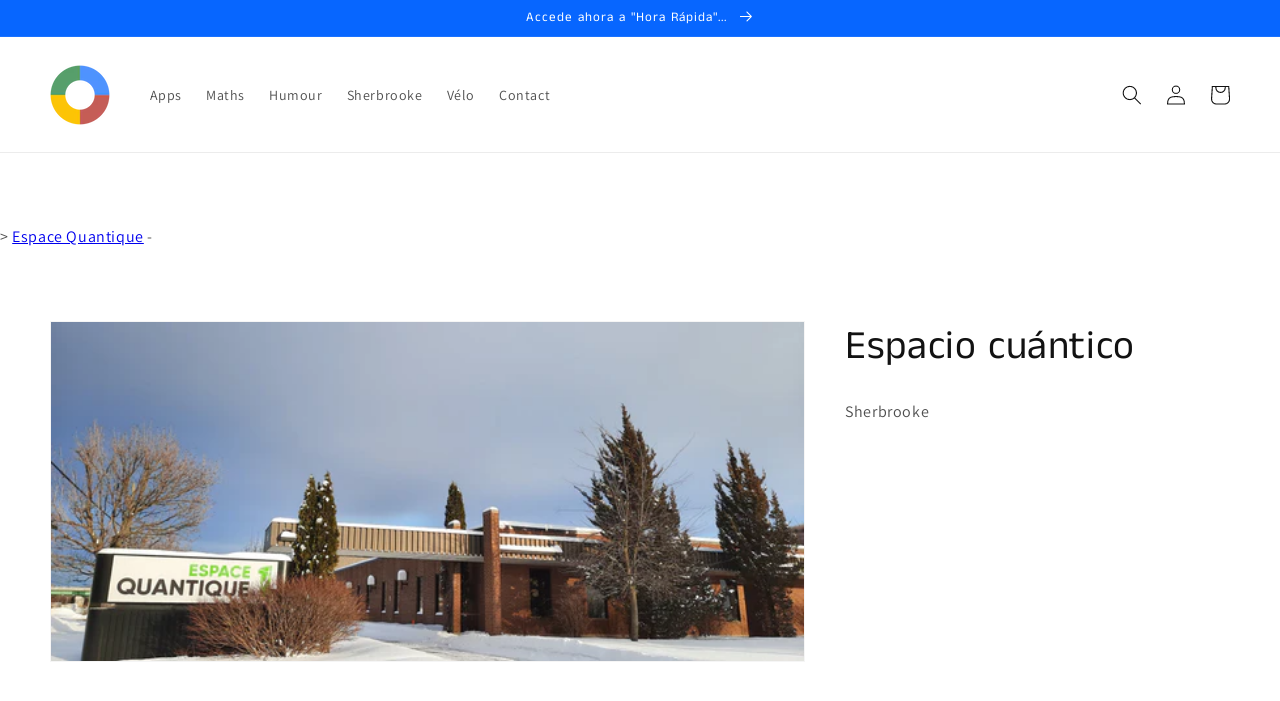

--- FILE ---
content_type: text/html; charset=utf-8
request_url: https://www.google.com/recaptcha/api2/aframe
body_size: -86
content:
<!DOCTYPE HTML><html><head><meta http-equiv="content-type" content="text/html; charset=UTF-8"></head><body><script nonce="M6QoU-dAdeuF1CkLkXhbbg">/** Anti-fraud and anti-abuse applications only. See google.com/recaptcha */ try{var clients={'sodar':'https://pagead2.googlesyndication.com/pagead/sodar?'};window.addEventListener("message",function(a){try{if(a.source===window.parent){var b=JSON.parse(a.data);var c=clients[b['id']];if(c){var d=document.createElement('img');d.src=c+b['params']+'&rc='+(localStorage.getItem("rc::a")?sessionStorage.getItem("rc::b"):"");window.document.body.appendChild(d);sessionStorage.setItem("rc::e",parseInt(sessionStorage.getItem("rc::e")||0)+1);localStorage.setItem("rc::h",'1769175536087');}}}catch(b){}});window.parent.postMessage("_grecaptcha_ready", "*");}catch(b){}</script></body></html>